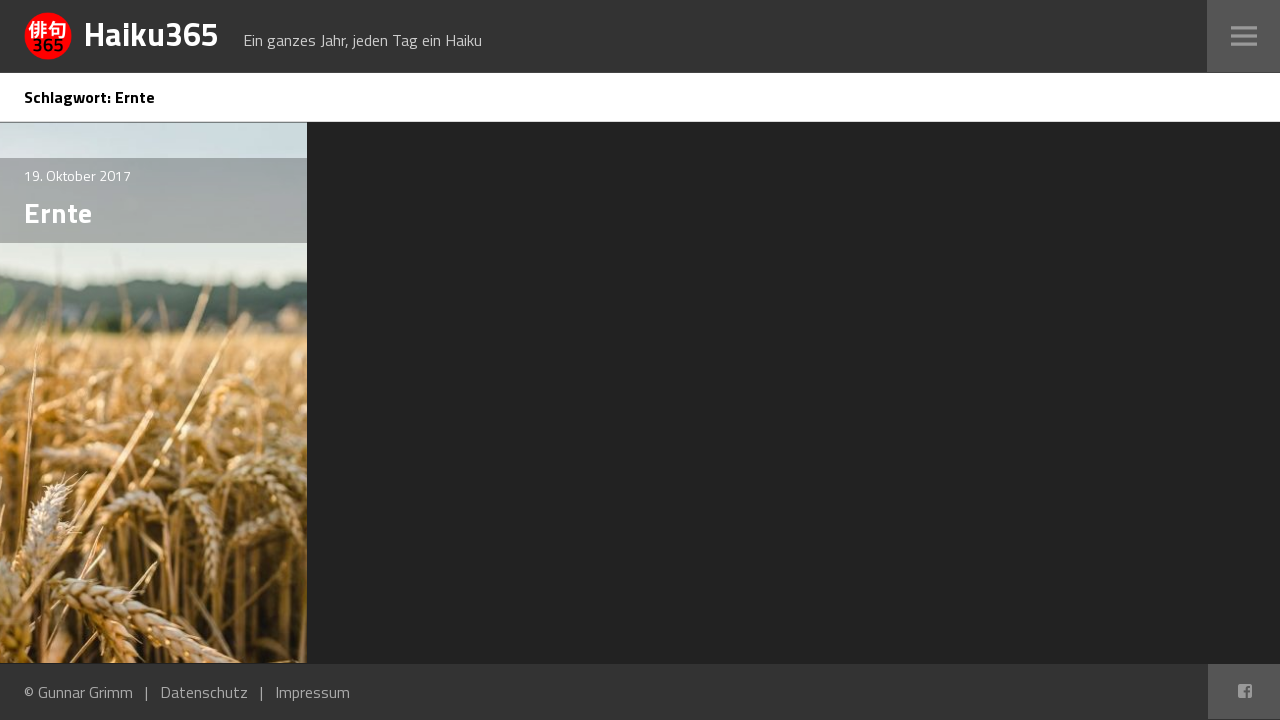

--- FILE ---
content_type: text/css
request_url: http://www.haiku365.de/wp-content/uploads/fonts/b0a578fa71ae98bbbf5b06bdc1799a17/font.css?v=1668634304
body_size: 11184
content:
/*
 * Font file created by Local Google Fonts 0.19
 * Created: Wed, 16 Nov 2022 21:31:43 +0000
 * Handle: boardwalk-lato-merriweather
 * Original URL: https://fonts.googleapis.com/css?family=Lato%3A400%2C700%2C400italic%2C700italic%7CMerriweather%3A400%2C700italic%2C700%2C400italic&amp;subset=latin%2Clatin-ext
*/

/* latin-ext */
@font-face {
  font-family: 'Lato';
  font-style: italic;
  font-weight: 400;
  src: url(http://www.haiku365.de/wp-content/uploads/fonts/b0a578fa71ae98bbbf5b06bdc1799a17/lato-latin-ext-v23-italic-400.woff2?c=1668634303) format('woff2');
  unicode-range: U+0100-024F, U+0259, U+1E00-1EFF, U+2020, U+20A0-20AB, U+20AD-20CF, U+2113, U+2C60-2C7F, U+A720-A7FF;
}
/* latin */
@font-face {
  font-family: 'Lato';
  font-style: italic;
  font-weight: 400;
  src: url(http://www.haiku365.de/wp-content/uploads/fonts/b0a578fa71ae98bbbf5b06bdc1799a17/lato-latin-v23-italic-400.woff2?c=1668634304) format('woff2');
  unicode-range: U+0000-00FF, U+0131, U+0152-0153, U+02BB-02BC, U+02C6, U+02DA, U+02DC, U+2000-206F, U+2074, U+20AC, U+2122, U+2191, U+2193, U+2212, U+2215, U+FEFF, U+FFFD;
}
/* latin-ext */
@font-face {
  font-family: 'Lato';
  font-style: italic;
  font-weight: 700;
  src: url(http://www.haiku365.de/wp-content/uploads/fonts/b0a578fa71ae98bbbf5b06bdc1799a17/lato-latin-ext-v23-italic-700.woff2?c=1668634304) format('woff2');
  unicode-range: U+0100-024F, U+0259, U+1E00-1EFF, U+2020, U+20A0-20AB, U+20AD-20CF, U+2113, U+2C60-2C7F, U+A720-A7FF;
}
/* latin */
@font-face {
  font-family: 'Lato';
  font-style: italic;
  font-weight: 700;
  src: url(http://www.haiku365.de/wp-content/uploads/fonts/b0a578fa71ae98bbbf5b06bdc1799a17/lato-latin-v23-italic-700.woff2?c=1668634304) format('woff2');
  unicode-range: U+0000-00FF, U+0131, U+0152-0153, U+02BB-02BC, U+02C6, U+02DA, U+02DC, U+2000-206F, U+2074, U+20AC, U+2122, U+2191, U+2193, U+2212, U+2215, U+FEFF, U+FFFD;
}
/* latin-ext */
@font-face {
  font-family: 'Lato';
  font-style: normal;
  font-weight: 400;
  src: url(http://www.haiku365.de/wp-content/uploads/fonts/b0a578fa71ae98bbbf5b06bdc1799a17/lato-latin-ext-v23-normal-400.woff2?c=1668634304) format('woff2');
  unicode-range: U+0100-024F, U+0259, U+1E00-1EFF, U+2020, U+20A0-20AB, U+20AD-20CF, U+2113, U+2C60-2C7F, U+A720-A7FF;
}
/* latin */
@font-face {
  font-family: 'Lato';
  font-style: normal;
  font-weight: 400;
  src: url(http://www.haiku365.de/wp-content/uploads/fonts/b0a578fa71ae98bbbf5b06bdc1799a17/lato-latin-v23-normal-400.woff2?c=1668634304) format('woff2');
  unicode-range: U+0000-00FF, U+0131, U+0152-0153, U+02BB-02BC, U+02C6, U+02DA, U+02DC, U+2000-206F, U+2074, U+20AC, U+2122, U+2191, U+2193, U+2212, U+2215, U+FEFF, U+FFFD;
}
/* latin-ext */
@font-face {
  font-family: 'Lato';
  font-style: normal;
  font-weight: 700;
  src: url(http://www.haiku365.de/wp-content/uploads/fonts/b0a578fa71ae98bbbf5b06bdc1799a17/lato-latin-ext-v23-normal-700.woff2?c=1668634304) format('woff2');
  unicode-range: U+0100-024F, U+0259, U+1E00-1EFF, U+2020, U+20A0-20AB, U+20AD-20CF, U+2113, U+2C60-2C7F, U+A720-A7FF;
}
/* latin */
@font-face {
  font-family: 'Lato';
  font-style: normal;
  font-weight: 700;
  src: url(http://www.haiku365.de/wp-content/uploads/fonts/b0a578fa71ae98bbbf5b06bdc1799a17/lato-latin-v23-normal-700.woff2?c=1668634304) format('woff2');
  unicode-range: U+0000-00FF, U+0131, U+0152-0153, U+02BB-02BC, U+02C6, U+02DA, U+02DC, U+2000-206F, U+2074, U+20AC, U+2122, U+2191, U+2193, U+2212, U+2215, U+FEFF, U+FFFD;
}
/* cyrillic-ext */
@font-face {
  font-family: 'Merriweather';
  font-style: italic;
  font-weight: 400;
  src: url(http://www.haiku365.de/wp-content/uploads/fonts/b0a578fa71ae98bbbf5b06bdc1799a17/merriweather-cyrillic-ext-v30-italic-400.woff2?c=1668634304) format('woff2');
  unicode-range: U+0460-052F, U+1C80-1C88, U+20B4, U+2DE0-2DFF, U+A640-A69F, U+FE2E-FE2F;
}
/* cyrillic */
@font-face {
  font-family: 'Merriweather';
  font-style: italic;
  font-weight: 400;
  src: url(http://www.haiku365.de/wp-content/uploads/fonts/b0a578fa71ae98bbbf5b06bdc1799a17/merriweather-cyrillic-v30-italic-400.woff2?c=1668634304) format('woff2');
  unicode-range: U+0301, U+0400-045F, U+0490-0491, U+04B0-04B1, U+2116;
}
/* vietnamese */
@font-face {
  font-family: 'Merriweather';
  font-style: italic;
  font-weight: 400;
  src: url(http://www.haiku365.de/wp-content/uploads/fonts/b0a578fa71ae98bbbf5b06bdc1799a17/merriweather-vietnamese-v30-italic-400.woff2?c=1668634304) format('woff2');
  unicode-range: U+0102-0103, U+0110-0111, U+0128-0129, U+0168-0169, U+01A0-01A1, U+01AF-01B0, U+1EA0-1EF9, U+20AB;
}
/* latin-ext */
@font-face {
  font-family: 'Merriweather';
  font-style: italic;
  font-weight: 400;
  src: url(http://www.haiku365.de/wp-content/uploads/fonts/b0a578fa71ae98bbbf5b06bdc1799a17/merriweather-latin-ext-v30-italic-400.woff2?c=1668634304) format('woff2');
  unicode-range: U+0100-024F, U+0259, U+1E00-1EFF, U+2020, U+20A0-20AB, U+20AD-20CF, U+2113, U+2C60-2C7F, U+A720-A7FF;
}
/* latin */
@font-face {
  font-family: 'Merriweather';
  font-style: italic;
  font-weight: 400;
  src: url(http://www.haiku365.de/wp-content/uploads/fonts/b0a578fa71ae98bbbf5b06bdc1799a17/merriweather-latin-v30-italic-400.woff2?c=1668634304) format('woff2');
  unicode-range: U+0000-00FF, U+0131, U+0152-0153, U+02BB-02BC, U+02C6, U+02DA, U+02DC, U+2000-206F, U+2074, U+20AC, U+2122, U+2191, U+2193, U+2212, U+2215, U+FEFF, U+FFFD;
}
/* cyrillic-ext */
@font-face {
  font-family: 'Merriweather';
  font-style: italic;
  font-weight: 700;
  src: url(http://www.haiku365.de/wp-content/uploads/fonts/b0a578fa71ae98bbbf5b06bdc1799a17/merriweather-cyrillic-ext-v30-italic-700.woff2?c=1668634304) format('woff2');
  unicode-range: U+0460-052F, U+1C80-1C88, U+20B4, U+2DE0-2DFF, U+A640-A69F, U+FE2E-FE2F;
}
/* cyrillic */
@font-face {
  font-family: 'Merriweather';
  font-style: italic;
  font-weight: 700;
  src: url(http://www.haiku365.de/wp-content/uploads/fonts/b0a578fa71ae98bbbf5b06bdc1799a17/merriweather-cyrillic-v30-italic-700.woff2?c=1668634304) format('woff2');
  unicode-range: U+0301, U+0400-045F, U+0490-0491, U+04B0-04B1, U+2116;
}
/* vietnamese */
@font-face {
  font-family: 'Merriweather';
  font-style: italic;
  font-weight: 700;
  src: url(http://www.haiku365.de/wp-content/uploads/fonts/b0a578fa71ae98bbbf5b06bdc1799a17/merriweather-vietnamese-v30-italic-700.woff2?c=1668634304) format('woff2');
  unicode-range: U+0102-0103, U+0110-0111, U+0128-0129, U+0168-0169, U+01A0-01A1, U+01AF-01B0, U+1EA0-1EF9, U+20AB;
}
/* latin-ext */
@font-face {
  font-family: 'Merriweather';
  font-style: italic;
  font-weight: 700;
  src: url(http://www.haiku365.de/wp-content/uploads/fonts/b0a578fa71ae98bbbf5b06bdc1799a17/merriweather-latin-ext-v30-italic-700.woff2?c=1668634304) format('woff2');
  unicode-range: U+0100-024F, U+0259, U+1E00-1EFF, U+2020, U+20A0-20AB, U+20AD-20CF, U+2113, U+2C60-2C7F, U+A720-A7FF;
}
/* latin */
@font-face {
  font-family: 'Merriweather';
  font-style: italic;
  font-weight: 700;
  src: url(http://www.haiku365.de/wp-content/uploads/fonts/b0a578fa71ae98bbbf5b06bdc1799a17/merriweather-latin-v30-italic-700.woff2?c=1668634304) format('woff2');
  unicode-range: U+0000-00FF, U+0131, U+0152-0153, U+02BB-02BC, U+02C6, U+02DA, U+02DC, U+2000-206F, U+2074, U+20AC, U+2122, U+2191, U+2193, U+2212, U+2215, U+FEFF, U+FFFD;
}
/* cyrillic-ext */
@font-face {
  font-family: 'Merriweather';
  font-style: normal;
  font-weight: 400;
  src: url(http://www.haiku365.de/wp-content/uploads/fonts/b0a578fa71ae98bbbf5b06bdc1799a17/merriweather-cyrillic-ext-v30-normal-400.woff2?c=1668634304) format('woff2');
  unicode-range: U+0460-052F, U+1C80-1C88, U+20B4, U+2DE0-2DFF, U+A640-A69F, U+FE2E-FE2F;
}
/* cyrillic */
@font-face {
  font-family: 'Merriweather';
  font-style: normal;
  font-weight: 400;
  src: url(http://www.haiku365.de/wp-content/uploads/fonts/b0a578fa71ae98bbbf5b06bdc1799a17/merriweather-cyrillic-v30-normal-400.woff2?c=1668634304) format('woff2');
  unicode-range: U+0301, U+0400-045F, U+0490-0491, U+04B0-04B1, U+2116;
}
/* vietnamese */
@font-face {
  font-family: 'Merriweather';
  font-style: normal;
  font-weight: 400;
  src: url(http://www.haiku365.de/wp-content/uploads/fonts/b0a578fa71ae98bbbf5b06bdc1799a17/merriweather-vietnamese-v30-normal-400.woff2?c=1668634304) format('woff2');
  unicode-range: U+0102-0103, U+0110-0111, U+0128-0129, U+0168-0169, U+01A0-01A1, U+01AF-01B0, U+1EA0-1EF9, U+20AB;
}
/* latin-ext */
@font-face {
  font-family: 'Merriweather';
  font-style: normal;
  font-weight: 400;
  src: url(http://www.haiku365.de/wp-content/uploads/fonts/b0a578fa71ae98bbbf5b06bdc1799a17/merriweather-latin-ext-v30-normal-400.woff2?c=1668634304) format('woff2');
  unicode-range: U+0100-024F, U+0259, U+1E00-1EFF, U+2020, U+20A0-20AB, U+20AD-20CF, U+2113, U+2C60-2C7F, U+A720-A7FF;
}
/* latin */
@font-face {
  font-family: 'Merriweather';
  font-style: normal;
  font-weight: 400;
  src: url(http://www.haiku365.de/wp-content/uploads/fonts/b0a578fa71ae98bbbf5b06bdc1799a17/merriweather-latin-v30-normal-400.woff2?c=1668634304) format('woff2');
  unicode-range: U+0000-00FF, U+0131, U+0152-0153, U+02BB-02BC, U+02C6, U+02DA, U+02DC, U+2000-206F, U+2074, U+20AC, U+2122, U+2191, U+2193, U+2212, U+2215, U+FEFF, U+FFFD;
}
/* cyrillic-ext */
@font-face {
  font-family: 'Merriweather';
  font-style: normal;
  font-weight: 700;
  src: url(http://www.haiku365.de/wp-content/uploads/fonts/b0a578fa71ae98bbbf5b06bdc1799a17/merriweather-cyrillic-ext-v30-normal-700.woff2?c=1668634304) format('woff2');
  unicode-range: U+0460-052F, U+1C80-1C88, U+20B4, U+2DE0-2DFF, U+A640-A69F, U+FE2E-FE2F;
}
/* cyrillic */
@font-face {
  font-family: 'Merriweather';
  font-style: normal;
  font-weight: 700;
  src: url(http://www.haiku365.de/wp-content/uploads/fonts/b0a578fa71ae98bbbf5b06bdc1799a17/merriweather-cyrillic-v30-normal-700.woff2?c=1668634304) format('woff2');
  unicode-range: U+0301, U+0400-045F, U+0490-0491, U+04B0-04B1, U+2116;
}
/* vietnamese */
@font-face {
  font-family: 'Merriweather';
  font-style: normal;
  font-weight: 700;
  src: url(http://www.haiku365.de/wp-content/uploads/fonts/b0a578fa71ae98bbbf5b06bdc1799a17/merriweather-vietnamese-v30-normal-700.woff2?c=1668634304) format('woff2');
  unicode-range: U+0102-0103, U+0110-0111, U+0128-0129, U+0168-0169, U+01A0-01A1, U+01AF-01B0, U+1EA0-1EF9, U+20AB;
}
/* latin-ext */
@font-face {
  font-family: 'Merriweather';
  font-style: normal;
  font-weight: 700;
  src: url(http://www.haiku365.de/wp-content/uploads/fonts/b0a578fa71ae98bbbf5b06bdc1799a17/merriweather-latin-ext-v30-normal-700.woff2?c=1668634304) format('woff2');
  unicode-range: U+0100-024F, U+0259, U+1E00-1EFF, U+2020, U+20A0-20AB, U+20AD-20CF, U+2113, U+2C60-2C7F, U+A720-A7FF;
}
/* latin */
@font-face {
  font-family: 'Merriweather';
  font-style: normal;
  font-weight: 700;
  src: url(http://www.haiku365.de/wp-content/uploads/fonts/b0a578fa71ae98bbbf5b06bdc1799a17/merriweather-latin-v30-normal-700.woff2?c=1668634304) format('woff2');
  unicode-range: U+0000-00FF, U+0131, U+0152-0153, U+02BB-02BC, U+02C6, U+02DA, U+02DC, U+2000-206F, U+2074, U+20AC, U+2122, U+2191, U+2193, U+2212, U+2215, U+FEFF, U+FFFD;
}


--- FILE ---
content_type: text/css
request_url: http://www.haiku365.de/wp-content/uploads/fonts/91a50edd768c5d9f2fb2a086db8f6c62/font.css?v=1668634311
body_size: 5368
content:
/*
 * Font file created by Local Google Fonts 0.19
 * Created: Wed, 16 Nov 2022 21:31:50 +0000
 * Handle: boardwalk-source-code-pro
 * Original URL: https://fonts.googleapis.com/css?family=Source+Code+Pro%3A400%2C700&amp;subset=latin%2Clatin-ext
*/

/* cyrillic-ext */
@font-face {
  font-family: 'Source Code Pro';
  font-style: normal;
  font-weight: 400;
  src: url(http://www.haiku365.de/wp-content/uploads/fonts/91a50edd768c5d9f2fb2a086db8f6c62/source-code-pro-cyrillic-ext-v22-normal-400.woff2?c=1668634310) format('woff2');
  unicode-range: U+0460-052F, U+1C80-1C88, U+20B4, U+2DE0-2DFF, U+A640-A69F, U+FE2E-FE2F;
}
/* cyrillic */
@font-face {
  font-family: 'Source Code Pro';
  font-style: normal;
  font-weight: 400;
  src: url(http://www.haiku365.de/wp-content/uploads/fonts/91a50edd768c5d9f2fb2a086db8f6c62/source-code-pro-cyrillic-v22-normal-400.woff2?c=1668634310) format('woff2');
  unicode-range: U+0301, U+0400-045F, U+0490-0491, U+04B0-04B1, U+2116;
}
/* greek-ext */
@font-face {
  font-family: 'Source Code Pro';
  font-style: normal;
  font-weight: 400;
  src: url(http://www.haiku365.de/wp-content/uploads/fonts/91a50edd768c5d9f2fb2a086db8f6c62/source-code-pro-greek-ext-v22-normal-400.woff2?c=1668634311) format('woff2');
  unicode-range: U+1F00-1FFF;
}
/* greek */
@font-face {
  font-family: 'Source Code Pro';
  font-style: normal;
  font-weight: 400;
  src: url(http://www.haiku365.de/wp-content/uploads/fonts/91a50edd768c5d9f2fb2a086db8f6c62/source-code-pro-greek-v22-normal-400.woff2?c=1668634311) format('woff2');
  unicode-range: U+0370-03FF;
}
/* vietnamese */
@font-face {
  font-family: 'Source Code Pro';
  font-style: normal;
  font-weight: 400;
  src: url(http://www.haiku365.de/wp-content/uploads/fonts/91a50edd768c5d9f2fb2a086db8f6c62/source-code-pro-vietnamese-v22-normal-400.woff2?c=1668634311) format('woff2');
  unicode-range: U+0102-0103, U+0110-0111, U+0128-0129, U+0168-0169, U+01A0-01A1, U+01AF-01B0, U+1EA0-1EF9, U+20AB;
}
/* latin-ext */
@font-face {
  font-family: 'Source Code Pro';
  font-style: normal;
  font-weight: 400;
  src: url(http://www.haiku365.de/wp-content/uploads/fonts/91a50edd768c5d9f2fb2a086db8f6c62/source-code-pro-latin-ext-v22-normal-400.woff2?c=1668634311) format('woff2');
  unicode-range: U+0100-024F, U+0259, U+1E00-1EFF, U+2020, U+20A0-20AB, U+20AD-20CF, U+2113, U+2C60-2C7F, U+A720-A7FF;
}
/* latin */
@font-face {
  font-family: 'Source Code Pro';
  font-style: normal;
  font-weight: 400;
  src: url(http://www.haiku365.de/wp-content/uploads/fonts/91a50edd768c5d9f2fb2a086db8f6c62/source-code-pro-latin-v22-normal-400.woff2?c=1668634311) format('woff2');
  unicode-range: U+0000-00FF, U+0131, U+0152-0153, U+02BB-02BC, U+02C6, U+02DA, U+02DC, U+2000-206F, U+2074, U+20AC, U+2122, U+2191, U+2193, U+2212, U+2215, U+FEFF, U+FFFD;
}
/* cyrillic-ext */
@font-face {
  font-family: 'Source Code Pro';
  font-style: normal;
  font-weight: 700;
  src: url(http://www.haiku365.de/wp-content/uploads/fonts/91a50edd768c5d9f2fb2a086db8f6c62/source-code-pro-cyrillic-ext-v22-normal-400.woff2?c=1668634310) format('woff2');
  unicode-range: U+0460-052F, U+1C80-1C88, U+20B4, U+2DE0-2DFF, U+A640-A69F, U+FE2E-FE2F;
}
/* cyrillic */
@font-face {
  font-family: 'Source Code Pro';
  font-style: normal;
  font-weight: 700;
  src: url(http://www.haiku365.de/wp-content/uploads/fonts/91a50edd768c5d9f2fb2a086db8f6c62/source-code-pro-cyrillic-v22-normal-400.woff2?c=1668634310) format('woff2');
  unicode-range: U+0301, U+0400-045F, U+0490-0491, U+04B0-04B1, U+2116;
}
/* greek-ext */
@font-face {
  font-family: 'Source Code Pro';
  font-style: normal;
  font-weight: 700;
  src: url(http://www.haiku365.de/wp-content/uploads/fonts/91a50edd768c5d9f2fb2a086db8f6c62/source-code-pro-greek-ext-v22-normal-400.woff2?c=1668634311) format('woff2');
  unicode-range: U+1F00-1FFF;
}
/* greek */
@font-face {
  font-family: 'Source Code Pro';
  font-style: normal;
  font-weight: 700;
  src: url(http://www.haiku365.de/wp-content/uploads/fonts/91a50edd768c5d9f2fb2a086db8f6c62/source-code-pro-greek-v22-normal-400.woff2?c=1668634311) format('woff2');
  unicode-range: U+0370-03FF;
}
/* vietnamese */
@font-face {
  font-family: 'Source Code Pro';
  font-style: normal;
  font-weight: 700;
  src: url(http://www.haiku365.de/wp-content/uploads/fonts/91a50edd768c5d9f2fb2a086db8f6c62/source-code-pro-vietnamese-v22-normal-400.woff2?c=1668634311) format('woff2');
  unicode-range: U+0102-0103, U+0110-0111, U+0128-0129, U+0168-0169, U+01A0-01A1, U+01AF-01B0, U+1EA0-1EF9, U+20AB;
}
/* latin-ext */
@font-face {
  font-family: 'Source Code Pro';
  font-style: normal;
  font-weight: 700;
  src: url(http://www.haiku365.de/wp-content/uploads/fonts/91a50edd768c5d9f2fb2a086db8f6c62/source-code-pro-latin-ext-v22-normal-400.woff2?c=1668634311) format('woff2');
  unicode-range: U+0100-024F, U+0259, U+1E00-1EFF, U+2020, U+20A0-20AB, U+20AD-20CF, U+2113, U+2C60-2C7F, U+A720-A7FF;
}
/* latin */
@font-face {
  font-family: 'Source Code Pro';
  font-style: normal;
  font-weight: 700;
  src: url(http://www.haiku365.de/wp-content/uploads/fonts/91a50edd768c5d9f2fb2a086db8f6c62/source-code-pro-latin-v22-normal-400.woff2?c=1668634311) format('woff2');
  unicode-range: U+0000-00FF, U+0131, U+0152-0153, U+02BB-02BC, U+02C6, U+02DA, U+02DC, U+2000-206F, U+2074, U+20AC, U+2122, U+2191, U+2193, U+2212, U+2215, U+FEFF, U+FFFD;
}


--- FILE ---
content_type: text/css
request_url: http://www.haiku365.de/wp-content/uploads/fonts/bf5298df7083be62d08080ce803a0039/font.css?v=1668634317
body_size: 3996
content:
/*
 * Font file created by Local Google Fonts 0.19
 * Created: Wed, 16 Nov 2022 21:31:56 +0000
 * Handle: googleFonts
 * Original URL: https://fonts.googleapis.com/css?family=Calligraffitti%7CTitillium+Web%3A400%2C400i%2C700%2C700i
*/

/* latin */
@font-face {
  font-family: 'Calligraffitti';
  font-style: normal;
  font-weight: 400;
  src: url(http://www.haiku365.de/wp-content/uploads/fonts/bf5298df7083be62d08080ce803a0039/calligraffitti-latin-v19-normal-400.woff2?c=1668634316) format('woff2');
  unicode-range: U+0000-00FF, U+0131, U+0152-0153, U+02BB-02BC, U+02C6, U+02DA, U+02DC, U+2000-206F, U+2074, U+20AC, U+2122, U+2191, U+2193, U+2212, U+2215, U+FEFF, U+FFFD;
}
/* latin-ext */
@font-face {
  font-family: 'Titillium Web';
  font-style: italic;
  font-weight: 400;
  src: url(http://www.haiku365.de/wp-content/uploads/fonts/bf5298df7083be62d08080ce803a0039/titillium-web-latin-ext-v15-italic-400.woff2?c=1668634316) format('woff2');
  unicode-range: U+0100-024F, U+0259, U+1E00-1EFF, U+2020, U+20A0-20AB, U+20AD-20CF, U+2113, U+2C60-2C7F, U+A720-A7FF;
}
/* latin */
@font-face {
  font-family: 'Titillium Web';
  font-style: italic;
  font-weight: 400;
  src: url(http://www.haiku365.de/wp-content/uploads/fonts/bf5298df7083be62d08080ce803a0039/titillium-web-latin-v15-italic-400.woff2?c=1668634316) format('woff2');
  unicode-range: U+0000-00FF, U+0131, U+0152-0153, U+02BB-02BC, U+02C6, U+02DA, U+02DC, U+2000-206F, U+2074, U+20AC, U+2122, U+2191, U+2193, U+2212, U+2215, U+FEFF, U+FFFD;
}
/* latin-ext */
@font-face {
  font-family: 'Titillium Web';
  font-style: italic;
  font-weight: 700;
  src: url(http://www.haiku365.de/wp-content/uploads/fonts/bf5298df7083be62d08080ce803a0039/titillium-web-latin-ext-v15-italic-700.woff2?c=1668634316) format('woff2');
  unicode-range: U+0100-024F, U+0259, U+1E00-1EFF, U+2020, U+20A0-20AB, U+20AD-20CF, U+2113, U+2C60-2C7F, U+A720-A7FF;
}
/* latin */
@font-face {
  font-family: 'Titillium Web';
  font-style: italic;
  font-weight: 700;
  src: url(http://www.haiku365.de/wp-content/uploads/fonts/bf5298df7083be62d08080ce803a0039/titillium-web-latin-v15-italic-700.woff2?c=1668634316) format('woff2');
  unicode-range: U+0000-00FF, U+0131, U+0152-0153, U+02BB-02BC, U+02C6, U+02DA, U+02DC, U+2000-206F, U+2074, U+20AC, U+2122, U+2191, U+2193, U+2212, U+2215, U+FEFF, U+FFFD;
}
/* latin-ext */
@font-face {
  font-family: 'Titillium Web';
  font-style: normal;
  font-weight: 400;
  src: url(http://www.haiku365.de/wp-content/uploads/fonts/bf5298df7083be62d08080ce803a0039/titillium-web-latin-ext-v15-normal-400.woff2?c=1668634316) format('woff2');
  unicode-range: U+0100-024F, U+0259, U+1E00-1EFF, U+2020, U+20A0-20AB, U+20AD-20CF, U+2113, U+2C60-2C7F, U+A720-A7FF;
}
/* latin */
@font-face {
  font-family: 'Titillium Web';
  font-style: normal;
  font-weight: 400;
  src: url(http://www.haiku365.de/wp-content/uploads/fonts/bf5298df7083be62d08080ce803a0039/titillium-web-latin-v15-normal-400.woff2?c=1668634317) format('woff2');
  unicode-range: U+0000-00FF, U+0131, U+0152-0153, U+02BB-02BC, U+02C6, U+02DA, U+02DC, U+2000-206F, U+2074, U+20AC, U+2122, U+2191, U+2193, U+2212, U+2215, U+FEFF, U+FFFD;
}
/* latin-ext */
@font-face {
  font-family: 'Titillium Web';
  font-style: normal;
  font-weight: 700;
  src: url(http://www.haiku365.de/wp-content/uploads/fonts/bf5298df7083be62d08080ce803a0039/titillium-web-latin-ext-v15-normal-700.woff2?c=1668634317) format('woff2');
  unicode-range: U+0100-024F, U+0259, U+1E00-1EFF, U+2020, U+20A0-20AB, U+20AD-20CF, U+2113, U+2C60-2C7F, U+A720-A7FF;
}
/* latin */
@font-face {
  font-family: 'Titillium Web';
  font-style: normal;
  font-weight: 700;
  src: url(http://www.haiku365.de/wp-content/uploads/fonts/bf5298df7083be62d08080ce803a0039/titillium-web-latin-v15-normal-700.woff2?c=1668634317) format('woff2');
  unicode-range: U+0000-00FF, U+0131, U+0152-0153, U+02BB-02BC, U+02C6, U+02DA, U+02DC, U+2000-206F, U+2074, U+20AC, U+2122, U+2191, U+2193, U+2212, U+2215, U+FEFF, U+FFFD;
}
